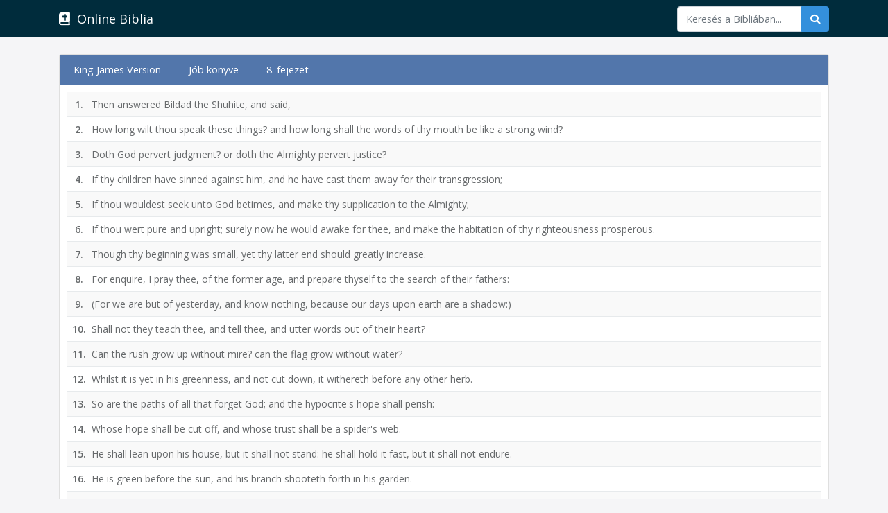

--- FILE ---
content_type: text/html; charset=UTF-8
request_url: https://biblia.hit.hu/bible/kingjames/JOB/8
body_size: 2324
content:
<!doctype html>
<html lang="hu">

<head>
    <meta charset="utf-8">
    <meta name="viewport" content="width=device-width, initial-scale=1, shrink-to-fit=no">
    <meta name="description" content="">
    <meta name="author" content="">
    <meta name="csrf-token" content="T3zEhAzXnxwp8u3N8vIyNpnscwwhImrwCZHvjIeZ">
    <link rel="icon" href="https://biblia.hit.hu/favicon.ico">

    <title>Biblia | Online Biblia</title>

    <link rel="preconnect" href="https://fonts.gstatic.com">
    <link href="https://fonts.googleapis.com/css2?family=Open+Sans:wght@300;400;500;600&display=swap" rel="stylesheet">

    <link href="https://biblia.hit.hu/css/font-awesome/css/all.css" rel="stylesheet">

    <link href="https://biblia.hit.hu/css/app.css" rel="stylesheet">
        <link href="https://biblia.hit.hu/css/custom.css" rel="stylesheet">
</head>

<body>
    <nav class="navbar navbar-expand-md navbar-dark bg-dark mb-4">
        <div class="container">
            <a class="navbar-brand" href="https://biblia.hit.hu"><i class="fas fa-bible"></i>&nbsp; Online Biblia</a>
            <button class="navbar-toggler" type="button" data-toggle="collapse" data-target="#navbarCollapse"
                aria-controls="navbarCollapse" aria-expanded="false" aria-label="Toggle navigation">
                <span class="navbar-toggler-icon"></span>
            </button>
            <div class="collapse navbar-collapse" id="navbarCollapse">
                <ul class="navbar-nav mr-auto">
                </ul>

                <form class="form-inline my-2 my-md-0" method="GET" action="https://biblia.hit.hu/search">
                    <div class="input-group">
                        <input required name="kw" type="text" class="form-control" placeholder="Keresés a Bibliában..." aria-label="Keresés" aria-describedby="Keresés" minlength="3">
                        <div class="input-group-append">
                            <button class="btn btn-primary" type="submit"><i class="fas fa-search"></i></button>
                        </div>
                    </div>
                </form>
            </div>
        </div>
    </nav>

    <main role="main" class="container">
        
<div class="card-deck mb-3 text-center">
    <div class="card mb-4 box-shadow">

        <div class="bible-header">
            <a href="https://biblia.hit.hu/translations" title="King James Version">
                King James Version
            </a>
            <a href="https://biblia.hit.hu/bible/kingjames" title="Jób könyve">
                Jób könyve
            </a>
            <a href="https://biblia.hit.hu/bible/kingjames/JOB" title="8. fejezet">
                8. fejezet
            </a>
        </div>
        <div class="bible-verses">
                                                <table class="table table-striped">
    <tbody>
                <tr id="#1">
            <td class="verse-num">1.</td>
            <td class="verse-line">Then answered Bildad the Shuhite, and said,</td>
        </tr>
                <tr id="#2">
            <td class="verse-num">2.</td>
            <td class="verse-line">How long wilt thou speak these things? and how long shall the words of thy mouth be like a strong wind?</td>
        </tr>
                <tr id="#3">
            <td class="verse-num">3.</td>
            <td class="verse-line">Doth God pervert judgment? or doth the Almighty pervert justice?</td>
        </tr>
                <tr id="#4">
            <td class="verse-num">4.</td>
            <td class="verse-line">If thy children have sinned against him, and he have cast them away for their transgression;</td>
        </tr>
                <tr id="#5">
            <td class="verse-num">5.</td>
            <td class="verse-line">If thou wouldest seek unto God betimes, and make thy supplication to the Almighty;</td>
        </tr>
                <tr id="#6">
            <td class="verse-num">6.</td>
            <td class="verse-line">If thou wert pure and upright; surely now he would awake for thee, and make the habitation of thy righteousness prosperous.</td>
        </tr>
                <tr id="#7">
            <td class="verse-num">7.</td>
            <td class="verse-line">Though thy beginning was small, yet thy latter end should greatly increase.</td>
        </tr>
                <tr id="#8">
            <td class="verse-num">8.</td>
            <td class="verse-line">For enquire, I pray thee, of the former age, and prepare thyself to the search of their fathers:</td>
        </tr>
                <tr id="#9">
            <td class="verse-num">9.</td>
            <td class="verse-line">(For we are but of yesterday, and know nothing, because our days upon earth are a shadow:)</td>
        </tr>
                <tr id="#10">
            <td class="verse-num">10.</td>
            <td class="verse-line">Shall not they teach thee, and tell thee, and utter words out of their heart?</td>
        </tr>
                <tr id="#11">
            <td class="verse-num">11.</td>
            <td class="verse-line">Can the rush grow up without mire? can the flag grow without water?</td>
        </tr>
                <tr id="#12">
            <td class="verse-num">12.</td>
            <td class="verse-line">Whilst it is yet in his greenness, and not cut down, it withereth before any other herb.</td>
        </tr>
                <tr id="#13">
            <td class="verse-num">13.</td>
            <td class="verse-line">So are the paths of all that forget God; and the hypocrite&#039;s hope shall perish:</td>
        </tr>
                <tr id="#14">
            <td class="verse-num">14.</td>
            <td class="verse-line">Whose hope shall be cut off, and whose trust shall be a spider&#039;s web.</td>
        </tr>
                <tr id="#15">
            <td class="verse-num">15.</td>
            <td class="verse-line">He shall lean upon his house, but it shall not stand: he shall hold it fast, but it shall not endure.</td>
        </tr>
                <tr id="#16">
            <td class="verse-num">16.</td>
            <td class="verse-line">He is green before the sun, and his branch shooteth forth in his garden.</td>
        </tr>
                <tr id="#17">
            <td class="verse-num">17.</td>
            <td class="verse-line">His roots are wrapped about the heap, and seeth the place of stones.</td>
        </tr>
                <tr id="#18">
            <td class="verse-num">18.</td>
            <td class="verse-line">If he destroy him from his place, then it shall deny him, saying, I have not seen thee.</td>
        </tr>
                <tr id="#19">
            <td class="verse-num">19.</td>
            <td class="verse-line">Behold, this is the joy of his way, and out of the earth shall others grow.</td>
        </tr>
                <tr id="#20">
            <td class="verse-num">20.</td>
            <td class="verse-line">Behold, God will not cast away a perfect man, neither will he help the evil doers:</td>
        </tr>
                <tr id="#21">
            <td class="verse-num">21.</td>
            <td class="verse-line">Till he fill thy mouth with laughing, and thy lips with rejoicing.</td>
        </tr>
                <tr id="#22">
            <td class="verse-num">22.</td>
            <td class="verse-line">They that hate thee shall be clothed with shame; and the dwelling place of the wicked shall come to nought.</td>
        </tr>
            </tbody>
</table>
                    </div>
        <div class="bible-header justify-space-between">
            <a href="https://biblia.hit.hu/bible/kingjames/JOB/7">
                <i class="fas fa-angle-double-left"></i> &nbsp; Jób könyve - 7. fejezet
            </a>

            <a href="https://biblia.hit.hu/bible/kingjames/JOB/9" class="">
                Jób könyve - 9. fejezet &nbsp; <i class="fas fa-angle-double-right"></i>
            </a>
        </div>

    </div>
</div>


    </main>

    <footer class="footer">
        <div class="container text-center">
            <a href="https://www.hit.hu/adatvedelem" target="_blank">Hit Gyülekezete adatvédelmi nyilatkozata</a>
        </div>
    </footer>

    <script src="https://biblia.hit.hu/js/app.js" type="e1cd5e3a5203ad6a1c4414f6-text/javascript"></script>

    
<script type="e1cd5e3a5203ad6a1c4414f6-application/javascript">

// Highlight the hashed lines
if(window.location.hash) {
    // console.log('hash:', window.location.hash);
    $(window.location.hash).addClass("highlight");
}

</script>
<script src="/cdn-cgi/scripts/7d0fa10a/cloudflare-static/rocket-loader.min.js" data-cf-settings="e1cd5e3a5203ad6a1c4414f6-|49" defer></script></body>

</html>
